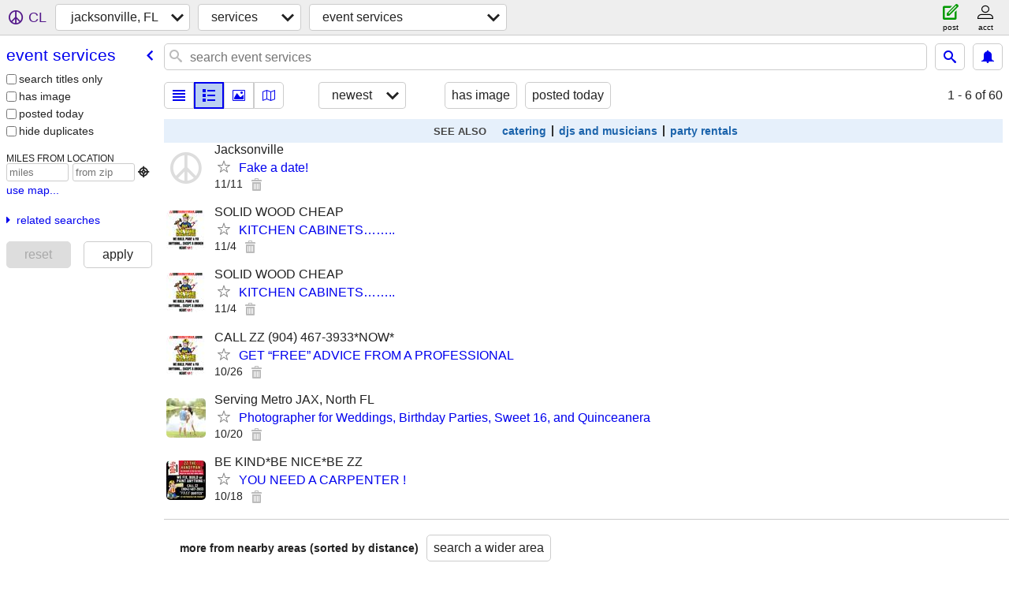

--- FILE ---
content_type: text/html; charset=utf-8
request_url: https://jacksonville.craigslist.org/search/evs
body_size: 4064
content:
<!DOCTYPE html>
<html>
<head>
    
	<meta charset="UTF-8">
	<meta http-equiv="X-UA-Compatible" content="IE=Edge">
	<meta name="viewport" content="width=device-width,initial-scale=1">
	<meta property="og:site_name" content="craigslist">
	<meta name="twitter:card" content="preview">
	<meta property="og:title" content="jacksonville, FL event services - craigslist">
	<meta name="description" content="jacksonville, FL event services - craigslist">
	<meta property="og:description" content="jacksonville, FL event services - craigslist">
	<meta property="og:url" content="https://jacksonville.craigslist.org/search/evs">
	<title>jacksonville, FL event services - craigslist</title>
	<link rel="canonical" href="https://jacksonville.craigslist.org/search/evs">
	<link rel="alternate" href="https://jacksonville.craigslist.org/search/evs" hreflang="x-default">



    <link rel="icon" href="/favicon.ico" id="favicon" />

<script type="application/ld+json" id="ld_searchpage_data" >
    {"breadcrumb":{"@context":"https://schema.org","@type":"BreadcrumbList","itemListElement":[{"name":"jacksonville.craigslist.org","@type":"ListItem","position":1,"item":"https://jacksonville.craigslist.org"},{"position":2,"item":"https://jacksonville.craigslist.org/search/bbb","@type":"ListItem","name":"services"},{"position":3,"item":"https://jacksonville.craigslist.org/search/evs","name":"event services","@type":"ListItem"}]},"@type":"SearchResultsPage","description":"Event Services in Jacksonville, FL","@context":"https://schema.org"}
</script>



    <style>
        body {
            font-family: sans-serif;
        }

        #no-js {
            position: fixed;
            z-index: 100000;
            top: 0;
            bottom: 0;
            left: 0;
            right: 0;
            overflow:auto;
            margin: 0;
            background: transparent;
        }

        #no-js h1 {
            margin: 0;
            padding: .5em;
            color: #00E;
            background-color: #cccccc;
        }

        #no-js  p {
            margin: 1em;
        }

        .no-js header,
        .no-js form,
        .no-js .tsb,
        .unsupported-browser header,
        .unsupported-browser form,
        .unsupported-browser .tsb {
            display: none;
        }

        #curtain {
            display: none;
            position: fixed;
            z-index: 9000;
            top: 0;
            bottom: 0;
            left: 0;
            right: 0;
            margin: 0;
            padding: 0;
            border: 0;
            background: transparent;
        }

        .show-curtain #curtain {
            display: block;
        }

        #curtain .cover,
        #curtain .content {
            position: absolute;
            display: block;
            top: 0;
            bottom: 0;
            left: 0;
            right: 0;
            margin: 0;
            padding: 0;
            border: 0;
        }

        #curtain .cover {
            z-index: 1;
            background-color: white;
        }

        .show-curtain #curtain .cover {
            opacity: 0.7;
        }

        .show-curtain.clear #curtain .cover {
            opacity: 0;
        }

        .show-curtain.opaque #curtain .cover {
            opacity: 1;
        }

        #curtain .content {
            z-index: 2;
            background: transparent;
            color: #00E;

            display: flex;
            flex-direction: column;
            justify-content: center;
            align-items: center;
        }

        .unrecoverable #curtain .content,
        .unsupported-browser #curtain .content {
            display: block;
            align-items: start;
        }

        #curtain h1 {
            margin: 0;
            padding: .5em;
            background-color: #cccccc;
        }

        #curtain  p {
            margin: 1em;
            color: black;
        }

        .pacify #curtain .icom-:after {
            content: "\eb23";
        }

        #curtain .text {
            display: none;
        }

        .loading #curtain .text.loading,
        .reading #curtain .text.reading,
        .writing #curtain .text.writing,
        .saving #curtain .text.saving,
        .searching #curtain .text.searching,
        .unrecoverable #curtain .text.unrecoverable,
        .message #curtain .text.message {
            display: block;
        }

        .unrecoverable #curtain .text.unrecoverable {
        }

        @keyframes rotate {
            from {
                transform: rotate(0deg);
            }
            to {
                transform: rotate(359deg);
            }
        }

        .pacify #curtain .icom- {
            font-size: 3em;
            animation: rotate 2s infinite linear;
        }
    </style>

    <style>
        body {
            margin: 0;
            border: 0;
            padding: 0;
        }

        ol.cl-static-search-results, .cl-static-header {
            display:none;
        }

        .no-js ol.cl-static-search-results, .no-js .cl-static-header {
            display:block;
        }
    </style>


</head>

<body  class="no-js"  >



    <div class="cl-content">
        <main>
        </main>
    </div>

    <div id="curtain">
        <div class="cover"></div>
        <div class="content">
            <div class="icom-"></div>
            <div class="text loading">loading</div>
            <div class="text reading">reading</div>
            <div class="text writing">writing</div>
            <div class="text saving">saving</div>
            <div class="text searching">searching</div>
            <div id="curtainText" class="text message"></div>
            <div class="text unrecoverable">
                 <p><a id="cl-unrecoverable-hard-refresh" href="#" onclick="location.reload(true);">refresh the page.</a></p>
             </div>
         </div>
    </div>



    <script>
        (function() {
            try {
                window.onpageshow = function(event) {
                    if (event.persisted && cl.upTime()>1000 && /iPhone/.test(navigator.userAgent)) {
                        window.location.reload();
                    }
                };

                window.addEventListener('DOMContentLoaded', function() {
                    document.body.classList.remove('no-js');
                });
                document.body.classList.remove('no-js');
            } catch(e) {
                console.log(e);
            }
        })();
    </script>

    
     
     <script src="https://www.craigslist.org/static/www/fe1141f8afb66937ffbab164eb475119c480fc7b.js" crossorigin="anonymous"></script>
     <script>
         window.cl.init(
             'https://www.craigslist.org/static/www/',
             '',
             'www',
             'search',
             {
'areaAbbrev': "jax",
'areaCoords': ["30.331900","-81.655800"],
'areaId': "80",
'areaName': "jacksonville, FL",
'defaultLocale': "en_US",
'initialCategoryAbbr': "evs",
'location': {"region":"FL","lat":30.332,"lon":-81.656,"url":"jacksonville.craigslist.org","postal":"32240","radius":1,"areaId":80,"city":"Jacksonville Beach","country":"US"},
'nearbyAreas': [{"name":"st augustine","host":"staugustine"},{"name":"brunswick, GA","host":"brunswick"},{"host":"lakecity","name":"lake city"},{"host":"gainesville","name":"gainesville"},{"host":"ocala","name":"ocala"},{"host":"daytona","name":"daytona beach"},{"name":"valdosta","host":"valdosta"},{"name":"savannah","host":"savannah"},{"name":"orlando","host":"orlando"},{"host":"spacecoast","name":"space coast"},{"name":"hilton head","host":"hiltonhead"},{"name":"statesboro","host":"statesboro"},{"host":"tallahassee","name":"tallahassee"},{"name":"lakeland","host":"lakeland"},{"name":"tampa bay","host":"tampa"},{"name":"albany, GA","host":"albanyga"},{"name":"heartland FL","host":"cfl"},{"host":"charleston","name":"charleston"},{"host":"macon","name":"macon"},{"host":"sarasota","name":"sarasota"},{"host":"augusta","name":"augusta"},{"name":"dothan, AL","host":"dothan"},{"name":"treasure coast","host":"treasure"}],
'seoLinks': 0,
'subareas': [],
'whereAmI': {"area":{"region":"FL","abbr":"jax","hostname":"jacksonville","lat":"30.331900","lon":"-81.655800","id":80,"name":"jacksonville, FL","description":"jacksonville, FL","subareas":[],"country":"US"},"subareaId":0,"searchLocation":0,"nearbyAreas":[{"lat":"31.575026","id":637,"lon":"-84.159393","hostname":"albanyga","region":"GA","abbr":"aby","name":"albany, GA","country":"US","subareas":[],"description":"albany, GA"},{"name":"brunswick, GA","subareas":[],"description":"brunswick, GA","country":"US","region":"GA","abbr":"bwk","hostname":"brunswick","id":570,"lat":"31.149700","lon":"-81.491699"},{"abbr":"dab","region":"FL","hostname":"daytona","lat":"29.210600","id":238,"lon":"-81.023102","description":"daytona beach","subareas":[],"country":"US","name":"daytona beach"},{"hostname":"gainesville","lon":"-82.324997","id":219,"lat":"29.651400","region":"FL","abbr":"gnv","name":"gainesville","description":"gainesville, FL","subareas":[],"country":"US"},{"abbr":"cfl","region":"FL","hostname":"cfl","lat":"27.539200","id":639,"lon":"-81.509903","country":"US","subareas":[],"description":"heartland florida","name":"heartland FL"},{"name":"hilton head","subareas":[],"country":"US","description":"hilton head","hostname":"hiltonhead","id":353,"lat":"32.191700","lon":"-80.743301","region":"SC","abbr":"hhi"},{"abbr":"lcq","region":"FL","hostname":"lakecity","lat":"30.189199","id":638,"lon":"-82.639503","description":"north central FL","subareas":[],"country":"US","name":"lake city"},{"name":"lakeland","description":"lakeland, FL","subareas":[],"country":"US","lat":"28.039200","id":376,"lon":"-81.949997","hostname":"lakeland","region":"FL","abbr":"lal"},{"region":"FL","abbr":"oca","lon":"-82.140297","id":333,"lat":"29.186899","hostname":"ocala","name":"ocala","subareas":[],"country":"US","description":"ocala, FL"},{"name":"orlando","description":"orlando, FL","subareas":[],"country":"US","region":"FL","abbr":"orl","lon":"-81.379402","lat":"28.538099","id":39,"hostname":"orlando"},{"abbr":"sav","region":"GA","hostname":"savannah","id":205,"lat":"32.050701","lon":"-81.103798","description":"savannah / hinesville","subareas":[],"country":"US","name":"savannah"},{"region":"FL","abbr":"mlb","lat":"28.613501","id":331,"lon":"-80.693199","hostname":"spacecoast","name":"space coast","subareas":[],"description":"space coast, FL","country":"US"},{"lon":"-81.314697","id":557,"lat":"29.894400","hostname":"staugustine","region":"FL","abbr":"ust","name":"st augustine","subareas":[],"country":"US","description":"st augustine, FL"},{"name":"statesboro","description":"statesboro, GA","subareas":[],"country":"US","lon":"-81.783203","id":635,"lat":"32.448799","hostname":"statesboro","region":"GA","abbr":"tbr"},{"lon":"-84.280800","id":186,"lat":"30.438101","hostname":"tallahassee","region":"FL","abbr":"tal","name":"tallahassee","subareas":[],"description":"tallahassee","country":"US"},{"hostname":"tampa","lon":"-82.449997","id":37,"lat":"28.000000","region":"FL","abbr":"tpa","name":"tampa bay","description":"tampa bay area","subareas":[{"description":"hernando co","name":"hernando co","abbr":"hdo","lat":"28.471185","id":1,"lon":"-82.559727"},{"description":"hillsborough co","name":"hillsborough co","abbr":"hil","lat":"27.993324","id":2,"lon":"-82.433099"},{"name":"pasco co","description":"pasco co","abbr":"psc","lat":"28.265025","lon":"-82.585520","id":3},{"description":"pinellas co","name":"pinellas co","abbr":"pnl","lat":"27.874719","id":4,"lon":"-82.700273"}],"country":"US"},{"country":"US","subareas":[],"description":"valdosta, GA","name":"valdosta","lat":"30.832500","id":427,"lon":"-83.278603","hostname":"valdosta","abbr":"vld","region":"GA"}]}
},
             0
         );
     </script>
     

    
    <iframe id="cl-local-storage" src="https://www.craigslist.org/static/www/localStorage-092e9f9e2f09450529e744902aa7cdb3a5cc868d.html" style="display:none;"></iframe>
    


    <script>
        window.cl.specialCurtainMessages = {
            unsupportedBrowser: [
                "We've detected you are using a browser that is missing critical features.",
                "Please visit craigslist from a modern browser."
            ],
            unrecoverableError: [
                "There was an error loading the page."
            ]
        };
    </script>
    <div class="cl-static-header">
        <a href="/">craigslist</a>
            <h1>Event Services in Jacksonville, FL</h1>
    </div>

    <ol class="cl-static-search-results">
        <li class="cl-static-hub-links">
            <div>see also</div>
                <p>
                    <a href="https://jacksonville.craigslist.org/search/catering-services">
                        caterers / servers
                    </a>
                </p>
                <p>
                    <a href="https://jacksonville.craigslist.org/search/djs-live-music">
                        DJs / live music
                    </a>
                </p>
                <p>
                    <a href="https://jacksonville.craigslist.org/search/party-rentals">
                        party / event rentals
                    </a>
                </p>
        </li>
        <li class="cl-static-search-result" title="Fake a date!">
            <a href="https://jacksonville.craigslist.org/evs/d/jacksonville-fake-date/7894955361.html">
                <div class="title">Fake a date!</div>

                <div class="details">
                    <div class="price">$0</div>
                    <div class="location">
                        Jacksonville
                    </div>
                </div>
            </a>
        </li>
        <li class="cl-static-search-result" title="KITCHEN CABINETS……..">
            <a href="https://jacksonville.craigslist.org/evs/d/jacksonville-beach-kitchen-cabinets/7893447348.html">
                <div class="title">KITCHEN CABINETS……..</div>

                <div class="details">
                    <div class="price">$0</div>
                    <div class="location">
                        SOLID WOOD CHEAP
                    </div>
                </div>
            </a>
        </li>
        <li class="cl-static-search-result" title="GET “FREE” ADVICE FROM A PROFESSIONAL">
            <a href="https://jacksonville.craigslist.org/evs/d/jacksonville-beach-get-free-advice-from/7891307810.html">
                <div class="title">GET “FREE” ADVICE FROM A PROFESSIONAL</div>

                <div class="details">
                    <div class="price">$0</div>
                    <div class="location">
                        CALL ZZ (904) 467-3933*NOW*
                    </div>
                </div>
            </a>
        </li>
        <li class="cl-static-search-result" title="Photographer for Weddings, Birthday Parties, Sweet 16, and Quinceanera">
            <a href="https://jacksonville.craigslist.org/evs/d/jacksonville-photographer-for-weddings/7889818876.html">
                <div class="title">Photographer for Weddings, Birthday Parties, Sweet 16, and Quinceanera</div>

                <div class="details">
                    <div class="price">$0</div>
                    <div class="location">
                        Serving Metro JAX, North FL
                    </div>
                </div>
            </a>
        </li>
        <li class="cl-static-search-result" title="YOU NEED A CARPENTER !">
            <a href="https://jacksonville.craigslist.org/evs/d/jacksonville-beach-you-need-carpenter/7889501260.html">
                <div class="title">YOU NEED A CARPENTER !</div>

                <div class="details">
                    <div class="price">$0</div>
                    <div class="location">
                        BE KIND*BE NICE*BE ZZ
                    </div>
                </div>
            </a>
        </li>
    </ol>
</body>
</html>
